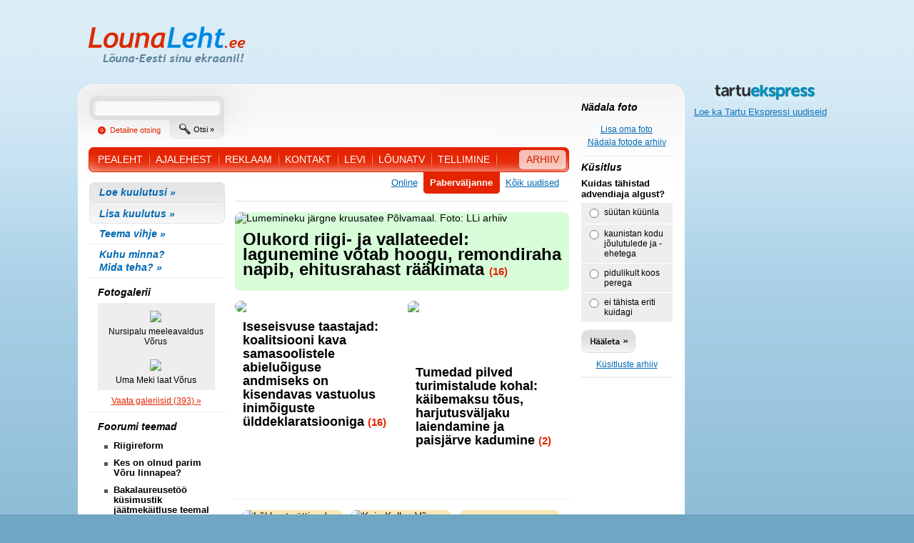

--- FILE ---
content_type: text/html; charset=UTF-8
request_url: http://lounaleht.ee/index.php?page=2&issue_id=963&type=2
body_size: 6171
content:
<!DOCTYPE html PUBLIC "-//W3C//DTD XHTML 1.0 Transitional//EN" "http://www.w3.org/TR/xhtml1/DTD/xhtml1-transitional.dtd">
<html xmlns="http://www.w3.org/1999/xhtml" xml:lang="en">
  <head>
    <meta http-equiv="Content-Type" content="text/html; charset=utf-8" />
    <meta http-equiv="Content-Language" content="en-us" />
    <title>LounaLeht.ee</title>    
    <script type="text/javascript" src="js/mootools.js"></script>
    <script type="text/javascript" src="js/slimbox.js"></script>
    <!-- <script type="text/javascript" src="js/blocker.js"></script> -->
    <link rel="stylesheet" href="css/slimbox.css" type="text/css" media="screen" />       
    <link rel="stylesheet" type="text/css" media="screen" href="css/screen.css" />
    <link rel="stylesheet" type="text/css" media="screen" href="css/common.css" />  
    <!--[if IE]>
    <link rel="stylesheet" type="text/css" media="screen" href="css/ie.css" />
    <![endif]-->
    <script type="text/javascript" src="js/common.js"></script>
  <div id="fb-root"></div>
<script async defer crossorigin="anonymous" src="https://connect.facebook.net/et_EE/sdk.js#xfbml=1&version=v4.0"></script>
          <meta property="og:image"         content="http://lounaleht.ee/img/logo.jpg" />
          <meta property="og:description"   content="LounaLeht, number 1" />
</head>
<body onload="equalize_thumbs();  exec_banner();">
  <a name="top"></a>
  <div id="main-container">
    <div id="header">
      <a href="index.php" class="logo left"><b>LõunaLeht.ee</b></a>
      <div class="right"><span class="banner_container" id="zone_1">

			<a href="redirect.php?id=660&redirect=true" title="" target="_blank" >
			<img  style="width:770px;height:90px;" src="http://www.lounaleht.ee/upload/image/163231220421.gif" alt="" />
		</a>
	
		
</span>
</div>
      <div class="clear"></div>
      <div class="banner"><span class="banner_container" id="zone_2">

			<a href="redirect.php?id=453&redirect=true" title=""  >
			<img  style="width:468px;height:60px;" src="http://www.lounaleht.ee/upload/image/151618307595.gif" alt="" />
		</a>
	
		
</span>
</div>
    </div>
    <div id="content-container" class="left">
      <div id="content-header" class="left">
        <div class="search-form left">
          <form method="GET" id="search_form">
            <input type="hidden" name="page" value="11" />
            <input type="text" name="key" value="" class="keyword" />
            <a href="index.php?page=11" class="advanced_search">Detailne otsing</a>
            <a href="javascript:document.getElementById('search_form').submit();" class="common_search">Otsi &raquo;</a>
          </form>
        </div>        
        <div class="menu clear">
          <ul>
            <li><a href="index.php?page=1"><span>PEALEHT</span></a></li>            
            						<li >
							<a href="index.php?page=30&cat=1"><span>Ajalehest</span></a>
						</li>
						<li >
							<a href="index.php?page=30&cat=4"><span>Reklaam</span></a>
						</li>
						<li >
							<a href="index.php?page=30&cat=5"><span>Kontakt</span></a>
						</li>
						<li >
							<a href="index.php?page=30&cat=8"><span>Levi</span></a>
						</li>
						<li >
							<a href="index.php?page=30&cat=9"><span>LõunaTV</span></a>
						</li>
            <li><a href="index.php?page=3"><span>TELLIMINE</span></a></li>            
            <li class="right archive"><a href="index.php?page=14"><span>ARHIIV</span></a></li>            
          </ul>
        </div>
      </div>
      <div id="right-bar" class="right">
      
        		
				<div class="hor_line"></div>
				<div class="week_photo">
					<i>Nädala foto</i>
										<div class="center">
						<a href="index.php?page=6" class="read_more">Lisa oma foto</a><br />
						<a href="index.php?page=13" class="read_more">Nädala fotode arhiiv</a>
					</div>					
				</div>		
				
	  
        
        <div class="hor_line"></div>        
        <div class="voting">
<form name="poll_form"  method="post">
	<i>Küsitlus</i>
	
	<input type="hidden" name="poll_id" value="723">
	<p>Kuidas tähistad advendiaja algust?</p>

	<div class="radio-box">
		<input type="radio" value="1" name="answer_id" id="pa_1"><label for="pa_1">süütan küünla </label>
		<div class="clear"></div>
	</div>
	<div class="radio-box">
		<input type="radio" value="2" name="answer_id" id="pa_2"><label for="pa_2">kaunistan kodu jõulutulede ja -ehetega </label>
		<div class="clear"></div>
	</div>
	<div class="radio-box">
		<input type="radio" value="3" name="answer_id" id="pa_3"><label for="pa_3">pidulikult koos perega </label>
		<div class="clear"></div>
	</div>
	<div class="radio-box">
		<input type="radio" value="4" name="answer_id" id="pa_4"><label for="pa_4">ei tähista eriti kuidagi </label>
		<div class="clear"></div>
	</div>
	
	<div class="button-container">
		<input type="submit" class="button_vote" name="button" value="" />
		<div class="clear"></div>
	</div>
	

	<div class="center">
		<a href="index.php?page=7" class="read_more">Küsitluste arhiiv</a><br />
	</div>
</form>
</div>
<div class="hor_line"></div>        
        <div class="hor_line"></div>
        
      </div>
      <div id="left-bar" class="left">
                <div class="announcement">
          <ul>
            <li class="first"><a href="index.php?page=18"><i>Loe kuulutusi » </i></a></li>
            <li class="last"><a href="index.php?page=15"><i>Lisa kuulutus » </i></a></li>
          </ul>
        </div>
        <div class="other_links">
          <ul>
            <li><a href="index.php?page=4"><i>Teema vihje » </i></a></li>
            <li><a href="index.php?page=21"><i>Kuhu minna?<br />Mida teha? » </i></a></li>
          </ul>
        </div>
        
        								
				<div class="gallery_thumb">
					<i>Fotogalerii</i>
					<ul>
																			
							<li><a href="index.php?page=9&id=425"><img src="http://www.lounaleht.ee/upload/thumb/167534706211.jpg" /><span>Nursipalu meeleavaldus Võrus</span></a></li>		
														
														
													
							<li><a href="index.php?page=9&id=424"><img src="http://www.lounaleht.ee/upload/thumb/167534359863.jpg" /><span>Uma Meki laat Võrus</span></a></li>		
														
																			
					</ul>
					<div class="center">
						<a href="index.php?page=10" class="read_more">Vaata galeriisid (393) &raquo; </a>
					</div>
				</div>	
				        
        <div class="hor_line"></div>

        <div class="forum">
	<i>Foorumi teemad</i>
	<ul>
			
		<li><a href="index.php?page=25&cat=163"><b>Riigireform</b></a></li>
			
		<li><a href="index.php?page=25&cat=159"><b>Kes on olnud parim Võru linnapea?</b></a></li>
			
		<li><a href="index.php?page=25&cat=157"><b>Bakalaureusetöö küsimustik jäätmekäitluse teemal</b></a></li>
						
	</ul>
	<div class="center">
		<a href="index.php?page=25" class="read_more">Loe foorumit &raquo;</a>
	</div>
</div>        
        <div class="forum">
	<i>Viimased uudised:</i>
	<ul>
			
		<li><a href="index.php?page=1&id=40219&type=1" title="Sulbi külateatri juubeli puhul anti publikule üle Oskar">Sulbi külateatri juubeli puhul anti publikule üle Oskar</a></li>
			
		<li><a href="index.php?page=1&id=40218&type=1" title="Rõuge vallavanemana jätkab Britt Vahter">Rõuge vallavanemana jätkab Britt Vahter</a></li>
			
		<li><a href="index.php?page=1&id=40217&type=1" title="Antsla vallavolikogu etteotsa valiti Erko Sibul">Antsla vallavolikogu etteotsa valiti Erko Sibul</a></li>
			
		<li><a href="index.php?page=1&id=40216&type=1" title="Otepää vallavolikogu esimeheks sai Siim Kalda">Otepää vallavolikogu esimeheks sai Siim Kalda</a></li>
			
		<li><a href="index.php?page=1&id=40215&type=1" title="Võru vallavolikogu esimeheks valiti taas Georg Ruuda">Võru vallavolikogu esimeheks valiti taas Georg Ruuda</a></li>
			
		<li><a href="index.php?page=1&id=40214&type=1" title="Päästjad vabastasid koera koprapüünisest">Päästjad vabastasid koera koprapüünisest</a></li>
			
		<li><a href="index.php?page=1&id=40213&type=1" title="Setomaa vallavolikogu esimehena jätkab Urmas Sarja">Setomaa vallavolikogu esimehena jätkab Urmas Sarja</a></li>
			
		<li><a href="index.php?page=1&id=40212&type=1" title="Eesti suurim vineeritehas sai uue juhi">Eesti suurim vineeritehas sai uue juhi</a></li>
			
		<li><a href="index.php?page=1&id=40211&type=1" title="Kanepi vallavolikogu valis uue esimehe ja aseesimehe">Kanepi vallavolikogu valis uue esimehe ja aseesimehe</a></li>
			
		<li><a href="index.php?page=1&id=40210&type=1" title="Põlva U16 käsipallurid tulid karikavõitjateks">Põlva U16 käsipallurid tulid karikavõitjateks</a></li>
			
		<li><a href="index.php?page=1&id=40209&type=1" title="Valga ettevõtlussära 2025 tõi kokku valla ettevõtjad">Valga ettevõtlussära 2025 tõi kokku valla ettevõtjad</a></li>
			
		<li><a href="index.php?page=1&id=40208&type=1" title="Võru Linnavolikogu esimeheks valiti Urmas Tali">Võru Linnavolikogu esimeheks valiti Urmas Tali</a></li>
			
		<li><a href="index.php?page=1&id=40207&type=1" title="Lõuna-Eesti turismitunnustuse pälvis Ilmaveere">Lõuna-Eesti turismitunnustuse pälvis Ilmaveere</a></li>
			
		<li><a href="index.php?page=1&id=40206&type=1" title="Põlvamaal läks põlema palksaun">Põlvamaal läks põlema palksaun</a></li>
			
		<li><a href="index.php?page=1&id=40205&type=1" title="Päästjad käisid autosid kraavist välja sikutamas">Päästjad käisid autosid kraavist välja sikutamas</a></li>
			
		<li><a href="index.php?page=1&id=40204&type=1" title="Võru Helios kukutas karikasarjast meistriliiga meeskonna">Võru Helios kukutas karikasarjast meistriliiga meeskonna</a></li>
			
		<li><a href="index.php?page=1&id=40203&type=1" title="Põlva Serviti võitis kahest Leedus peetud mängust ühe">Põlva Serviti võitis kahest Leedus peetud mängust ühe</a></li>
			
		<li><a href="index.php?page=1&id=40202&type=1" title="Põlvamaal tunnustati parimaid ettevõtjaid ja vabaühenduste esindajaid">Põlvamaal tunnustati parimaid ettevõtjaid ja vabaühenduste esindajaid</a></li>
			
		<li><a href="index.php?page=1&id=40201&type=1" title="Valga vallavolikogu esimeheks valiti Mati Kikkas">Valga vallavolikogu esimeheks valiti Mati Kikkas</a></li>
			
		<li><a href="index.php?page=1&id=40200&type=1" title="Võru vald tänas suvisel suurpeol osalenud taidlejaid">Võru vald tänas suvisel suurpeol osalenud taidlejaid</a></li>
						
	</ul>
	<div class="center">
		<a href="index.php?page=20&type=3" class="read_more">Kõik uudised &raquo;</a>
	</div>
</div>        
      </div>
      <div id="content" class="left">
  
        				<div class="title">
					<a href="?page=1&type=3" class="print right">Kõik uudised</a>					<a href="?page=1&type=2" class="all right"><b>Paberväljanne</b></a>					<a href="?page=1&type=1" class="print right">Online</a>					<div class="clear"></div>
				</div>
				
				
<script>
	function equalizeThird($line){
		maxA = 0; 
		maxB = 0; 
		for($i = 0; $i < 3; $i++){
			$id = "third"+$line.toString()+$i.toString();
			if(document.getElementById($id+"_a")){
				thumbSizeA = document.getElementById($id+"_a").offsetHeight;
				if(thumbSizeA > maxA) maxA = thumbSizeA;				
				thumbSizeB = document.getElementById($id+"_b").offsetHeight;
				if(thumbSizeB > maxB) maxB = thumbSizeB;
			}			
 		}
		for($i = 0; $i < 3; $i++){
			$id = "third"+$line.toString()+$i.toString();
			if(document.getElementById($id+"_a")){
				$diff = maxA - document.getElementById($id+"_a").offsetHeight;
				document.getElementById($id+"_b").style.height = (maxB+$diff) + 'px';
			}
		}
	}
	function equalizeDouble($line){
		maxA = 0; 
		maxB = 0; 
		maxPic = 0;
		for($i = 0; $i < 2; $i++){
			$id = "double"+$line.toString()+$i.toString();
			thumbSizeA = document.getElementById($id+"_a").offsetHeight;
			thumbSizeB = document.getElementById($id+"_b").offsetHeight;
			if(thumbSizeA > maxA) maxA = thumbSizeA;
			if(thumbSizeB > maxB) maxB = thumbSizeB;
 		}
		for($i = 0; $i < 2; $i++){
			$id = "double"+$line.toString()+$i.toString();
			$diff = maxA - document.getElementById($id+"_a").offsetHeight;
			$paragraph = document.getElementById($id+"_b").getElementsByTagName('p');
			$paragraph[0].style.height = (maxB+$diff-10) + 'px';
		}
	}
	function padDoubleThumb($line, $i){
		$id = "double"+$line.toString()+$i.toString();
		$picDiff = parseInt(155-(document.getElementById($id+"_pic").height));
		document.getElementById($id+"_picBox").style.marginTop = $picDiff + "px";	
	}
</script>


</script>



				
				
				<div class="news_block_wrapper">
					<div class="full_width color_5" onClick="window.location='index.php?page=1&id=35670';" onMouseOver="highlighter(this);" onMouseOut="unhighlighter(this);">
																				<img class="bl" src="img/content/corner_bl.png" />
							<img class="br" src="img/content/corner_br.png" />
							<div class="photo_description">
								<img class="tl" src="img/content/corner_tl.png" />
								<img class="tr" src="img/content/corner_tr.png" />
								<img class="bl" src="img/content/corner_bl.png" />
								<img class="br" src="img/content/corner_br.png" />
								<img src="upload/thumb_big/168439247385.jpg" alt="Lumemineku järgne kruusatee Põlvamaal. Foto: LLi arhiiv" title="Lumemineku järgne kruusatee Põlvamaal. Foto: LLi arhiiv" />
															</div>
																		<font class="color_1 title"><a href="?page=1&id=35670">Olukord riigi- ja vallateedel: lagunemine võtab hoogu, remondiraha napib, ehitusrahast rääkimata <a class="comments_link" href="?page=22&id=35670">(16)</a></a></font>						</p>
					</div>
					<div class="justify"></div>
				</div>			

								
	
				
													
									
					<div class="news_block_wrapper">
																
				
					<div class="half_width left color_1" onClick="window.location='index.php?page=1&id=35668';" onMouseOver="highlighter(this);" onMouseOut="unhighlighter(this);">
																				<img class="bl" src="img/content/corner_bl.png" />
							<img class="br" src="img/content/corner_br.png" />				
							<div class="photo_description" id="double00_picBox">
								<img class="tl" src="img/content/corner_tl.png" />
								<img class="tr" src="img/content/corner_tr.png" />
								<img class="bl" src="img/content/corner_bl.png" />
								<img class="br" src="img/content/corner_br.png" />					
								<img id="double00_pic" onload="padDoubleThumb(0,0)" src="upload/thumb_double/168439165399.jpg" alt="Foto: Pixabay" title="Foto: Pixabay" />												
															</div>
																		<font id="double00_a" class="color_1 title"><a href="?page=1&id=35668">Iseseisvuse taastajad: koalitsiooni kava samasoolistele abieluõiguse andmiseks on kisendavas vastuolus inimõiguste ülddeklaratsiooniga <a class="comments_link" href="?page=22&id=35668">(16)</a></a></font>						<span style="display:block;" id="double00_b"> </p></span>
					</div>

										

									
																
								
	
				
													
																
				
					<div class="half_width left color_1" onClick="window.location='index.php?page=1&id=35667';" onMouseOver="highlighter(this);" onMouseOut="unhighlighter(this);">
																				<img class="bl" src="img/content/corner_bl.png" />
							<img class="br" src="img/content/corner_br.png" />				
							<div class="photo_description" id="double01_picBox">
								<img class="tl" src="img/content/corner_tl.png" />
								<img class="tr" src="img/content/corner_tr.png" />
								<img class="bl" src="img/content/corner_bl.png" />
								<img class="br" src="img/content/corner_br.png" />					
								<img id="double01_pic" onload="padDoubleThumb(0,1)" src="upload/thumb_double/168439153931.jpg" alt="Vaskna turismitalu Haanjamaal oli 1990ndate alguses üks esimestest, kus peale Eesti taasiseseisvumist hakati külalisi vastu võtma." title="Vaskna turismitalu Haanjamaal oli 1990ndate alguses üks esimestest, kus peale Eesti taasiseseisvumist hakati külalisi vastu võtma." />												
															</div>
																		<font id="double01_a" class="color_1 title"><a href="?page=1&id=35667">Tumedad pilved turimistalude kohal: käibemaksu tõus, harjutusväljaku laiendamine ja paisjärve kadumine <a class="comments_link" href="?page=22&id=35667">(2)</a></a></font>						<span style="display:block;" id="double01_b"> </p></span>
					</div>

										

									
					
				
					<script>equalizeDouble(0);</script>				
					
															
				
					<div class="justify"></div>
				</div>
																
								
	
				
													
									

																							
					<div class="news_block_wrapper">
														
					<div class="third_width left color_4" onClick="window.location='index.php?page=1&id=35664';" onMouseOver="highlighter(this);" onMouseOut="unhighlighter(this);">
																				<div class="photo_description">
								<img class="tl" src="img/content/corner_tl.png" />
								<img class="tr" src="img/content/corner_tr.png" />
								<img class="bl" src="img/content/corner_bl.png" />
								<img class="br" src="img/content/corner_br.png" />
								<img src="upload/thumb_triple/168439011631.jpg" alt="Lõkkest süttinud kulupõleng Võrumaal. Foto: Lõuna päästekeskus" title="Lõkkest süttinud kulupõleng Võrumaal. Foto: Lõuna päästekeskus" />
							</div>
																		<p id="third00_a" class="title color_1">Üle poole tuhande tulekahju sai alguse lõketest ja grillimisest </p>
						<p id="third00_b" style="display:block;"> </p>						
					</div>
																								
								
	
				
													
														
					<div class="third_width left color_4" onClick="window.location='index.php?page=1&id=35663';" onMouseOver="highlighter(this);" onMouseOut="unhighlighter(this);">
																				<div class="photo_description">
								<img class="tl" src="img/content/corner_tl.png" />
								<img class="tr" src="img/content/corner_tr.png" />
								<img class="bl" src="img/content/corner_bl.png" />
								<img class="br" src="img/content/corner_br.png" />
								<img src="upload/thumb_triple/168438998121.jpg" alt="Kaja Kallas Võrus Seminari väljakul, mõne sammu kaugusel gümnaasiumist, kus hiljem tegi tema näitel uurimistööd Romer Raamat. Foto: Elina Allas / LLi arhiiv " title="Kaja Kallas Võrus Seminari väljakul, mõne sammu kaugusel gümnaasiumist, kus hiljem tegi tema näitel uurimistööd Romer Raamat. Foto: Elina Allas / LLi arhiiv " />
							</div>
																		<p id="third01_a" class="title color_1">Õpilaste teadustööde laureaat: traditsiooniline naiselikkus poliitikasse hästi ei passi <a class="comments_link" href="?page=22&id=35663">(1)</a></p>
						<p id="third01_b" style="display:block;"> </p>						
					</div>
																								
								
	
				
													
														
					<div class="third_width left color_4" onClick="window.location='index.php?page=1&id=35662';" onMouseOver="highlighter(this);" onMouseOut="unhighlighter(this);">
																				<div class="photo_description">
								<img class="tl" src="img/content/corner_tl.png" />
								<img class="tr" src="img/content/corner_tr.png" />
								<img class="bl" src="img/content/corner_bl.png" />
								<img class="br" src="img/content/corner_br.png" />
								<img src="upload/thumb_triple/168438970196.jpg" alt="" title="" />
							</div>
																		<p id="third02_a" class="title color_1">KIRI TOIMETUSELE: kuidas sõja ajal Võhandust granaatidega kalu püüti <a class="comments_link" href="?page=22&id=35662">(3)</a></p>
						<p id="third02_b" style="display:block;"> </p>						
					</div>
																	
				<script>equalizeThird(0);</script>				
				
											
									
								<div>
	<a href="redirect.php?id=679&redirect=true" title=""  >
		<img style="width:468px;height:200px;" src="http://www.lounaleht.ee/upload/image/161795423579.gif" alt="" />
	</a>
</div>
																					
					<div class="justify"></div>
				</div>
															
								
	
				
				
				<div class="news_block_wrapper">
					<div class="full_width color_2" onClick="window.location='index.php?page=1&id=35669';" onMouseOver="highlighter(this);" onMouseOut="unhighlighter(this);">
																				<img class="bl" src="img/content/corner_bl.png" />
							<img class="br" src="img/content/corner_br.png" />
							<div class="photo_description">
								<img class="tl" src="img/content/corner_tl.png" />
								<img class="tr" src="img/content/corner_tr.png" />
								<img class="bl" src="img/content/corner_bl.png" />
								<img class="br" src="img/content/corner_br.png" />
								<img src="upload/thumb_big/168439232422.jpg" alt="" title="" />
															</div>
																		<font class="color_1 title"><a href="?page=1&id=35669">VALUS LAHKUMINEK: kohus karistas ekskaasade kallal vägivallatsenud mehi <a class="comments_link" href="?page=22&id=35669">(6)</a></a></font>						</p>
					</div>
					<div class="justify"></div>
				</div>			

								
	
				
													
									
					<div class="news_block_wrapper">
																
				
					<div class="half_width left color_1" onClick="window.location='index.php?page=1&id=35666';" onMouseOver="highlighter(this);" onMouseOut="unhighlighter(this);">
																				<img class="bl" src="img/content/corner_bl.png" />
							<img class="br" src="img/content/corner_br.png" />				
							<div class="photo_description" id="double10_picBox">
								<img class="tl" src="img/content/corner_tl.png" />
								<img class="tr" src="img/content/corner_tr.png" />
								<img class="bl" src="img/content/corner_bl.png" />
								<img class="br" src="img/content/corner_br.png" />					
								<img id="double10_pic" onload="padDoubleThumb(1,0)" src="upload/thumb_double/168439082550.jpg" alt="Kairi Parson. Foto: Kristina Masen" title="Kairi Parson. Foto: Kristina Masen" />												
															</div>
																		<font id="double10_a" class="color_1 title"><a href="?page=1&id=35666">Üliõpilasest keemiaõpetaja Kairi Parson: noored on lihtsalt nii ägedad! </a></font>						<span style="display:block;" id="double10_b"> </p></span>
					</div>

										

									
																
								
	
				
													
																
				
					<div class="half_width left color_1" onClick="window.location='index.php?page=1&id=35665';" onMouseOver="highlighter(this);" onMouseOut="unhighlighter(this);">
																				<img class="bl" src="img/content/corner_bl.png" />
							<img class="br" src="img/content/corner_br.png" />				
							<div class="photo_description" id="double11_picBox">
								<img class="tl" src="img/content/corner_tl.png" />
								<img class="tr" src="img/content/corner_tr.png" />
								<img class="bl" src="img/content/corner_bl.png" />
								<img class="br" src="img/content/corner_br.png" />					
								<img id="double11_pic" onload="padDoubleThumb(1,1)" src="upload/thumb_double/168439067327.jpg" alt="" title="" />												
															</div>
																		<font id="double11_a" class="color_1 title"><a href="?page=1&id=35665">Aasta emadel jätkub kangust ja head energiat <a class="comments_link" href="?page=22&id=35665">(5)</a></a></font>						<span style="display:block;" id="double11_b"> </p></span>
					</div>

										

									
					
				
					<script>equalizeDouble(1);</script>				
					
															
				
					<div class="justify"></div>
				</div>
																
								
	
				
													
									

																							
					<div class="news_block_wrapper">
														
					<div class="third_width left color_4" onClick="window.location='index.php?page=1&id=35661';" onMouseOver="highlighter(this);" onMouseOut="unhighlighter(this);">
																				<div class="photo_description">
								<img class="tl" src="img/content/corner_tl.png" />
								<img class="tr" src="img/content/corner_tr.png" />
								<img class="bl" src="img/content/corner_bl.png" />
								<img class="br" src="img/content/corner_br.png" />
								<img src="upload/thumb_triple/168438949163.jpg" alt="" title="" />
							</div>
																		<p id="third10_a" class="title color_1">VASTUKAJA: kapseldumine <a class="comments_link" href="?page=22&id=35661">(7)</a></p>
						<p id="third10_b" style="display:block;"> </p>						
					</div>
																								
								
	
				
													
														
					<div class="third_width left color_4" onClick="window.location='index.php?page=1&id=35660';" onMouseOver="highlighter(this);" onMouseOut="unhighlighter(this);">
																				<div class="photo_description">
								<img class="tl" src="img/content/corner_tl.png" />
								<img class="tr" src="img/content/corner_tr.png" />
								<img class="bl" src="img/content/corner_bl.png" />
								<img class="br" src="img/content/corner_br.png" />
								<img src="upload/thumb_triple/168438922559.jpg" alt="" title="" />
							</div>
																		<p id="third11_a" class="title color_1">Spetsialistid soovitavad suvel lamellrehve pigem vältida <a class="comments_link" href="?page=22&id=35660">(1)</a></p>
						<p id="third11_b" style="display:block;"> </p>						
					</div>
																								
								
	
				
													
														
					<div class="third_width left color_4" onClick="window.location='index.php?page=1&id=35659';" onMouseOver="highlighter(this);" onMouseOut="unhighlighter(this);">
																				<div class="photo_description">
								<img class="tl" src="img/content/corner_tl.png" />
								<img class="tr" src="img/content/corner_tr.png" />
								<img class="bl" src="img/content/corner_bl.png" />
								<img class="br" src="img/content/corner_br.png" />
								<img src="upload/thumb_triple/168438830877.jpg" alt="Luhamaa algkooli hoone enne Teist maailmasõda." title="Luhamaa algkooli hoone enne Teist maailmasõda." />
							</div>
																		<p id="third12_a" class="title color_1">Võrumaa koolilugu kirjades 1941‒1953, 3. </p>
						<p id="third12_b" style="display:block;"> </p>						
					</div>
																	
				<script>equalizeThird(1);</script>				
				
											
									
												<div>
	<a href="redirect.php?id=678&redirect=true" title=""  >
		<img style="width:468px;height:200px;" src="http://www.lounaleht.ee/upload/image/161795414946.gif" alt="" />
	</a>
</div>
																	
					<div class="justify"></div>
				</div>
															
								
	
				
				
				<div class="news_block_wrapper">
					<div class="full_width color_3" onClick="window.location='index.php?page=1&id=35640';" onMouseOver="highlighter(this);" onMouseOut="unhighlighter(this);">
																				<img class="bl" src="img/content/corner_bl.png" />
							<img class="br" src="img/content/corner_br.png" />
							<div class="photo_description">
								<img class="tl" src="img/content/corner_tl.png" />
								<img class="tr" src="img/content/corner_tr.png" />
								<img class="bl" src="img/content/corner_bl.png" />
								<img class="br" src="img/content/corner_br.png" />
								<img src="upload/thumb_big/168415105758.jpg" alt="Foto: kaitseministeerium" title="Foto: kaitseministeerium" />
															</div>
																		<font class="color_1 title"><a href="?page=1&id=35640">Minister lubas Nursipalu piirkonna rahvale väärikaid kompensatsioone <a class="comments_link" href="?page=22&id=35640">(26)</a></a></font>						</p>
					</div>
					<div class="justify"></div>
				</div>			

								
	
				
													
									
					<div class="news_block_wrapper">
																
				
					<div class="half_width left color_1" onClick="window.location='index.php?page=1&id=35628';" onMouseOver="highlighter(this);" onMouseOut="unhighlighter(this);">
																				<img class="bl" src="img/content/corner_bl.png" />
							<img class="br" src="img/content/corner_br.png" />				
							<div class="photo_description" id="double20_picBox">
								<img class="tl" src="img/content/corner_tl.png" />
								<img class="tr" src="img/content/corner_tr.png" />
								<img class="bl" src="img/content/corner_bl.png" />
								<img class="br" src="img/content/corner_br.png" />					
								<img id="double20_pic" onload="padDoubleThumb(2,0)" src="upload/thumb_double/168412796862.jpg" alt="Eda Mudalomp. Foto: Põlva haigla" title="Eda Mudalomp. Foto: Põlva haigla" />												
															</div>
																		<font id="double20_a" class="color_1 title"><a href="?page=1&id=35628">Kagu-Eesti meedik pälvis aasta õe tiitli <a class="comments_link" href="?page=22&id=35628">(3)</a></a></font>						<span style="display:block;" id="double20_b"> </p></span>
					</div>

										

									
					
				
					<script>equalizeDouble(2);</script>				
					
															
				
					<div class="justify"></div>
				</div>
																
								
	
				
								
	
				
								
	
				
								
	
				
								
	
	  

      </div>
    </div>
    <div id="banner-container" class="right">
      <span class="banner_container">
        <a href="http://www.tartuekspress.ee" title="Tartu Ekspress" target="_blank" style="width:200px; text-align:center;">
        <img style="width:141px;" src="./img/tartu_ekspress.jpg" alt="Tartu Ekspress" /></a>
        <p><a href="http://www.tartuekspress.ee" title="Tartu Ekspress" target="_blank">Loe ka Tartu Ekspressi uudiseid</a></span>
      </span>
                                          
                        
      <span class="banner_container" id="zone_8">

			<a href="redirect.php?id=707&redirect=true" title="" target="_blank" >
			<img  style="width:200px;height:300px;" src="http://www.lounaleht.ee/upload/image/169614228143.gif" alt="" />
		</a>
	
		
</span>
                              
      <span class="banner_container" id="zone_9">

			<a href="redirect.php?id=653&redirect=true" title="" target="_blank" >
			<img  style="width:200px;height:600px;" src="http://www.lounaleht.ee/upload/image/172078128738.png" alt="" />
		</a>
	
		
</span>
      

    </div>
    <div id="footer-container" class="left">
      <div id="footer">
        <div class="hr"></div>
        <div class="company left">
          <p>&copy; Hansekon OÜ</p>
        </div>
        <div class="links left">
          <a href="#top" class="go_top">Lehe algusesse</a>
          <a href="?page=31&id=38">Reeglid kasutajale</a>
          <!--[if IE]><a href="#" onClick="this.style.behavior='url(#default#homepage)';this.setHomePage('http://www.lounaleht.ee');">Tee avaleheks</a>
          <![endif]-->
        </div>
        <div class="nmg right">
          <p>created by <a href="http://www.newmediaguru.com/">New Media Guru</a></p>
        </div>
        <div class="clear"></div>
      </div>
      <div class="bottom_rounding"></div>
    </div>
    <div class="clear"></div>
  </div>

  <script type="text/javascript">
  var gaJsHost = (("https:" == document.location.protocol) ? "https://ssl." : "http://www.");
  document.write(unescape("%3Cscript src='" + gaJsHost + "google-analytics.com/ga.js' type='text/javascript'%3E%3C/script%3E"));
  </script>
  <script type="text/javascript">
  try {
  var pageTracker = _gat._getTracker("UA-8620808-2");
  pageTracker._trackPageview();
  } catch(err) {}</script>

  
</body>
</html>


--- FILE ---
content_type: text/css
request_url: http://lounaleht.ee/css/slimbox.css
body_size: 603
content:
/* SLIMBOX */

#lbOverlay {
	position: absolute;
	left: 0;
	width: 100%;
	background-color: #333;
	cursor: pointer;
	z-index:100;
}

#lbCenter, #lbBottomContainer {
	position: absolute;
	left: 50%;
	overflow: hidden;
	background-color: #fff;
	z-index:102;
}

.lbLoading {
	background: #fff url(loading.gif) no-repeat center;
}

#lbImage {
	position: absolute;
	left: 0;
	top: 0;
	border: 5px solid #fff;
	background-repeat: no-repeat;
	z-index:101;
}

#lbPrevLink, #lbNextLink {
	display: block;
	position: absolute;
	top: 0;
	width: 50%;
	outline: none;
}

#lbPrevLink {
	left: 0;
}

#lbPrevLink:hover {
	background: transparent url(prevlabel.gif) no-repeat 0% 15%;
}

#lbNextLink {
	right: 0;
}

#lbNextLink:hover {
	background: transparent url(nextlabel.gif) no-repeat 100% 15%;
}

#lbBottom {
	font-family: Verdana, Arial, Geneva, Helvetica, sans-serif;
	font-size: 10px;
	color: #666;
	line-height: 1.4em;
	text-align: left;
	padding-left:10px;
	padding-top:10px;
	padding-bottom:10px;
	border-top-style: none;
}

#lbCloseLink {
	display: block;
	float: right;
	width: 32px;
	height: 32px;
	background: transparent url(closelabel.gif) no-repeat center;
	margin:0px;
	margin-top:-3px;
	margin-right:15px;
}
#lbCloseLink:hover {
	background: transparent url(closelabel_.gif) no-repeat center;
}

#lbCaption, #lbNumber {
	margin-right: 71px;
	margin-left:5px;
}
#lbNumber { 
	font-size:11px;
}
#lbCaption {
	font-weight: bold;
	font-size:14px;
	color:#333333;
	margin-bottom:3px;
}


--- FILE ---
content_type: text/css
request_url: http://lounaleht.ee/css/screen.css
body_size: 2766
content:
* { margin: 0; padding: 0; }
body {
	font-size: 13px;
	font-family: Arial, Helvetica, sans-serif;
	background: url('../img/body_bg.jpg') #6fa6c4 top repeat-x !important; }
.left { float: left; }
.right { float: right; }
.clear { clear: both; }
.center { text-align: center; }
.hidden { display: none; }
a:link, a:visited, a:active { color: #1173b8; }
a:hover { color: #e62300; text-decoration:underline; }
a img { border:0px; }
.mt11 { margin-top: 11px; }
.m_10_0 { margin: 10px 0; }
.p_0_7 { padding: 0 7px; }
.p_7_7 { 
	padding-bottom: 10px; 
	margin:15px; 
	margin-bottom:0px;
	margin-right:20px;
	border-bottom:1px solid #EEEEEE; 
	}
.p_7_7 h2 {
	margin-top:10px;
}

#main-container {
	width: 1063px;
	margin: 0 auto; }

/* header */
.justify {
	clear:both;
	float:none;
	height:1px;
}
#header {
	height: 105px;
	position:relative;
	z-index:2 !important;
	margin-top: 13px; }
#header a.logo {
	display: block;
	width: 255px;
	height: 90px;
	z-index:2 !important;
	background: url('../img/logo.jpg') no-repeat; }
#header a.bors {
	background: url('../img/logo2.jpg') no-repeat; }	
#header a.logo b { display: none; }
#header a img { border: 0; }
#header div.banner {
	position:absolute;
	top:121px;
	left:220px;
	width:468px;
}
/* content */

#content-container {
	background: url('../img/conent_rounding.jpg') #FFFFFF top no-repeat;
	width: 850px; }
#content-header {
	position: relative;
	width: 688px;
	height: 123px; }
#content-header div.search-form {
	background: url('../img/search_form_bg.jpg') no-repeat;
	width: 254px;
	height: 76px; }
#content-header div.search-form input.keyword {
	font-size: 12px;
	color: #555555;
	position: absolute;
	left: 29px;
	top: 26px;
	border: 0;
	width: 164px;
	background: transparent; }
#content-header div.search-form a.advanced_search {
	position: absolute;
	left: 28px;
	top: 54px;
	text-decoration: none;
	line-height: 20px;
	font-size: 11px;
	color: #e62400;
	padding-left: 17px;
	background: url('../img/icon_advanced_search.jpg') left no-repeat; }
#content-header div.search-form a.common_search {
	position: absolute;
	left: 141px;
	top: 52px;
	text-decoration: none;
	line-height: 22px;
	font-size: 11px;
	color: #000000;
	padding-left: 21px;
	background: url('../img/icont_search_tool.jpg') left no-repeat; }
#content-header div.banner { 
	position: absolute;
	right: 0;
	padding-top: 16px; }
#content-header div.banner img { border: 0; }
#content-header div.menu { padding: 12px 0 0 15px; }
#content-header div.menu ul {
	padding: 0 4px;
	padding-left:5px;
	height: 35px;
	background: url('../img/menu_bg.jpg') top repeat-x;
	list-style: none; }
#content-header div.menu ul li { display: inline; }
#content-header div.menu ul li a {
	background: url('../img/menu_divider.jpg') right no-repeat ;
	float: left;
	color:#f57c66;
	margin-left:-2px;
	text-transform: uppercase;
	text-decoration: none; }
#content-header div.menu ul li a:hover {
	text-decoration:underline;
}
#content-header div.menu ul li a span {
	line-height: 35px;
	font-size: 14px;
	color: #FFFFFF;
	display: block;
	padding: 0 10px; }
#content-header div.menu ul li.no_divider a { background: none; }
#content-header div.menu ul li.active a { background: url('../img/menu_active_left_bg.gif') left no-repeat; }
#content-header div.menu ul li.active a span { background: url('../img/menu_active_right_bg.jpg') right no-repeat; }
#content-header div.menu ul li.archive a { background: url('../img/menu_archive_left_bg.jpg') left no-repeat; }
#content-header div.menu ul li.archive a span { 
	color: #c91f00;
	background: url('../img/menu_archive_right_bg.jpg') right no-repeat; }

/* right-bar */

#right-bar {
	width: 128px;
	padding-right: 17px;
	margin-top: 16px; }
#right-bar i { 
	font-weight:bold;
	line-height: 30px;
	font-size: 14px; }
#right-bar p { font-size: 12px; } 
#right-bar div.center a.read_more {
	font-size: 12px;
	line-height: 40px;
	color: #0069b3; }
#right-bar div.center a.read_more:hover {
	color: #004077; }
#right-bar div.hor_line { border-top: 1px solid #eeeeee; }
#right-bar div.week_photo { margin-bottom: 15px; }
#right-bar div.week_photo ul { list-style: none; }
#right-bar div.week_photo ul li { display: block; }
#right-bar div.week_photo ul li a {
	border: 1px solid transparent;
	text-align: center;
	text-decoration: none;
	line-height:14px;
	background: #eeeeee;
	display: block;
	padding: 10px 8px 0 8px; }
#right-bar div.week_photo ul li a img { border: 0; }
#right-bar div.week_photo ul li a span {
	padding: 6px 0;
	display: block;
	font-size: 12px;
	color: #000000; }
#right-bar div.week_photo ul li a:hover { border: 1px solid #dbcd95; background: #ffefae; }
#right-bar div.week_photo ul li a:hover span { color: #E62611; }
#right-bar div.week_photo div.center { padding-top:7px; margin-bottom:-5px; }
#right-bar div.week_photo div.center a.read_more { line-height:18px; }
#right-bar div.voting p { margin-bottom: 5px; }
#right-bar div.voting { margin-bottom: 13px; }
#right-bar div.voting div.radio-box {
	font-size: 12px;
	padding: 6px;
	margin-bottom: 1px;
	background: #eeeeee; }
#right-bar div.voting div.radio-box input {
	width: 20px;
	float: left;
	margin: 2px; }
#right-bar div.voting div.center { padding-top:7px; margin-bottom:-5px; }	
#right-bar div.voting div.center a.read_more { line-height:18px; }	
#right-bar div.weather div.center {
	font-size: 12px;
	line-height:18px; }
#right-bar div.weather div.center a.nav_link {
	color: #0069b3; }
#right-bar div.weather div.center a.nav_link:hover  { color: #004077; }
#right-bar div.weather table { width: 100%; margin-top:10px;}
#right-bar div.weather table td {
	width: 50%;
	text-align: center;
	height: 45px; }
#right-bar div.weather table tr.odd td { background: #eeeeee; } 
#right-bar div.weather table td { font-size: 12px; }
#right-bar div.weather table td b { 
	color: #54a6d5;
	font-size: 14px; }

/* left-bar */

#left-bar {
	width: 190px;
	padding: 14px 0 0 16px; }
#left-bar i { 
	font-weight:bold;
	line-height: 30px;
	font-size: 14px; }
#left-bar div.center a.read_more {
	font-size: 12px;
	line-height: 30px;
	color: #e62300; }
#left-bar div.hor_line { border-top: 1px solid #eeeeee; }
#left-bar	div.menu_category { margin: 0 0 16px 0; }
#left-bar	div.menu_category ul { list-style: none; position:relative; }
#left-bar	div.menu_category ul li { display: block; }
#left-bar	div.menu_category ul li a {
	text-decoration: none;
	background-color: #e62300;
	padding: 5px 14px;
	display: block; }
#left-bar	div.menu_category ul li a i {
	font-size: 14px;
	color: #FFFFFF;
	line-height: 18px; }
#left-bar	div.menu_category ul li {
	padding-bottom: 0px;
	background: url('../img/menu_category_divider.jpg') bottom no-repeat; }
#left-bar	div.menu_category ul li.last {
	padding-bottom: 0;
	background: none; }
#left-bar	div.menu_category ul li.top { background: url('../img/menu_category_top_bg.jpg') top left #e62300 no-repeat; width:100%; height:5px; position:absolute; top:0px; left:0px; z-index:999; }	
#left-bar	div.menu_category ul li.first a { background: url('../img/menu_category_top_bg.jpg') top #e62300 no-repeat; }
#left-bar	div.menu_category ul li.last a { background: url('../img/menu_category_bottom_bg.jpg') bottom #e62300 no-repeat; }
#left-bar	div.announcement ul { list-style: none; }
#left-bar	div.announcement ul li { display: block; }
#left-bar	div.announcement ul li a {
	text-decoration: none;
	padding: 5px 14px;
	display: block; }
#left-bar	div.announcement ul li a i {
	font-size: 14px;
	color: #0069b3;
	line-height: 18px; }
#left-bar	div.announcement ul li {
	padding-bottom: 2px;
	background: url('../img/announcement_divider.jpg') bottom no-repeat; }
#left-bar	div.announcement ul li.last {
	padding-bottom: 0;
	background: none; }
#left-bar	div.announcement ul li.first a { background: url('../img/announcement_top_bg.jpg') top #ededed no-repeat; }
#left-bar	div.announcement ul li.last a { background: url('../img/announcement_bottom_bg.jpg') bottom #ededed no-repeat; }
#left-bar	div.announcement ul li.normal a { background: url('../img/announcement_bg.jpg'); }
#left-bar	div.other_links ul { list-style: none; }
#left-bar	div.other_links ul li { display: block; }
#left-bar	div.other_links ul li a {
	border-bottom: 1px solid #eeeeee;
	text-decoration: none;
	padding: 5px 14px;
	display: block; }
#left-bar	div.other_links ul li a i {
	font-size: 14px;
	color: #0069b3;
	line-height: 18px; }
#left-bar div.gallery_thumb { margin: 5px 14px 0 12px; }
#left-bar div.gallery_thumb ul { list-style: none; }
#left-bar div.gallery_thumb ul li { display: block; }
#left-bar div.gallery_thumb ul li a {
	text-align: center;
	text-decoration: none;
	background: #eeeeee;
	border:1px solid transparent;
	display: block;	
	padding: 10px 9px 0 8px;
	margin-top: 0px; }
#left-bar div.gallery_thumb ul li.first a { margin-top: 0; }
#left-bar div.gallery_thumb ul li a img { border: 0; }
#left-bar div.gallery_thumb ul li a span {
	padding: 6px 0;
	display: block;
	font-size: 12px;
	color: #000000; }
#left-bar div.gallery_thumb ul li a:hover { border: 1px solid #dbcd95; background: #ffefae; }
#left-bar div.gallery_thumb ul li a:hover span { color: #E62611; }
#left-bar div.forum { margin: 5px 14px 0 12px; }
#left-bar div.forum ul { list-style: none; }
#left-bar div.forum ul li { display: block; }
#left-bar div.forum ul li a {
	text-decoration: none;
	color: #000000;
	display: block;
	font-size: 13px;
	font-weight:bold;
	line-height:14px;
	background: url('../img/bullet_gray.jpg') 9px 11px no-repeat;
	padding: 5px 5px 5px 22px; }
#left-bar div.forum ul li.even a { background-color: #eeeeee; }
#left-bar div.forum ul li a:hover {
	background: url('../img/bullet_white.jpg') #e62300 9px 11px no-repeat;
	color: #FFFFFF; }

/* content */

#content {
	position: relative;
	margin: 14px 0 0px 14px;
	padding-bottom:40px;
	margin-top:0px;
	width: 468px; }
#content div.title {
	border-bottom: 1px solid #dddddd;	
	padding-bottom: 10px;
	padding-right:10px;
}
#content div.title h1 {
	font-size: 21px;
	padding-top:10px;
	font-weight: normal; }
#content div.title a {
	padding: 0 4px;
	padding-top:2px;
	padding-bottom:2px;
	line-height: 26px; }
#content div.title a.online {
	text-align: center;
	text-decoration: none;
	width: 61px;
	background: url('../img/title_online.jpg') center bottom no-repeat; }
#content div.title a.all {
	text-align: center;
	text-decoration: none;
	width: 107px;
	background: url('../img/title_all.jpg') center bottom no-repeat; }	
#content div.title b { color: #FFFFFF; }
#content div.title a.print { color: #0069b3; }
#content div.title a.back_to_category {
	padding-left: 21px;
	padding-top: 8px;
	color: #e62611;
	background: url('../img/back_to_category_icon.jpg') 2px 17px no-repeat; }

#content div.module_title { margin-top: 10px; }
#content div.module_title h2 {
	font-size: 17px;
	color: #777777;
	font-weight: normal; }
#content div.module_title a { color: #e41600; }
#content div.module_title div.select_year { margin-bottom: 10px; }
#content div.module_title div.select_year select { width: 60px; }

#content div.paging_title h2 {
	font-size: 17px;
	font-weight: normal;
	color: #777777;
	margin-top: 10px; }
#content div.paging {
	background-color: #dddddd;
	padding: 8px; }
#content div.paging_top { margin: 10px 7px 0; }
#content div.paging_bottom { margin: 0 7px 10px; }
#content div.paging ul { list-style: none }
#content div.paging ul li { display: inline; }
#content div.paging ul li a {
	float: left;
	text-decoration: none;
	color: #e62300;
	padding: 2px 5px 1px;	}
#content div.paging ul li.active a {
	padding: 0 5px;
	color: #FFFFFF;
	font-size: 15px;
	font-weight: bold;
	background: #e62300; }
#content div.paging span { 
	line-height: 20px;
	color: #777777; }
#content div.module_details { margin: 17px 17px 0 17px;	}
#content div.module_details h2 {
	color: #777777;
	font-size: 17px;
	font-weight: normal; }
#content div.module_details a.back_link { color: #0069b3; }

/* right banners */

#banner-container a {
	display: block;
	width: 200px;
	margin-bottom: 8px; }
#banner-container a img {
	width: 100%;
	border: 0;
	background: center no-repeat; 
}

/* footer */

#footer-container {
	background:none;
	margin-bottom: 63px;
	width: 850px; }
#footer-container #footer { background: #FFFFFF; }
#footer-container div.hr {
	margin: 0 15px 20px 15px;
	border-top: 1px solid #e3e3e3; }
#footer-container #footer div.clear { *margin-top:-20px; }
#footer-container #footer div.company { width: 221px; }
#footer-container #footer div.company p {
	color: #777777; 
	font-size: 11px;
	padding: 0 29px 0 28px; }
#footer-container #footer div.links a {
	float: left;
	border-left: 1px solid #bdbdbd;
	padding: 0 10px 0 9px;
	font-size: 11px;
	color: #000000; }
#footer-container #footer div.nmg p {
	font-size: 11px;
	color: #777777;
	padding: 0 32px 0 0; }
#footer-container #footer div.nmg a {	color: #000000; }
#footer-container #footer div.links a.go_top {
	font-size: 12px;
	color: #e62300;
	border: 0;
	padding: 0 10px 0 18px;
	background: url('../img/icon_go_top.jpg') left no-repeat; }
#footer-container div.bottom_rounding {
	height: 19px;
	margin-bottom:-19px;
	background-color:none;
	background-image:url('../img/bottom_rounding.gif');
	background-repeat:no-repeat; }

.voting p { font-size:13px !important; font-weight:bold; }

a.comments_link { font-size:15px !important; text-decoration:none !important; color:#E52300 !important; }

--- FILE ---
content_type: text/css
request_url: http://lounaleht.ee/css/common.css
body_size: 5043
content:
/* some useful font styles */	
font.red {
	color:#CC0000;
}
font.grey {
	color:#777777;
}
/* various containers */
div.error, div.info {
	background-color:#FFEFAE;		
	border:1px solid #000000;		
	padding:10px;
	margin-bottom:10px;
	margin-top:10px;		
	color:#CC0000;		
	font-weight:bold;
}
div.info {
	background:#F2F2EF;
	border:1px solid #E5E5DF;
	color:#000000;
}

#content div.news_block_wrapper {	
	clear:both; 
	padding-top:15px; 
	width:490px;
}
#content div.news_block_wrapper .justify {	
	border-bottom: 1px solid #eeeeee; 
	width:468px;
}
#content div.news_block_wrapper div.full_width , #content div.news_block_wrapper div.half_width, #content div.news_block_wrapper div.third_width {	
	cursor:pointer;
	font-size:14px !important;
	font-family: Trebuchet Ms, Tahoma, Arial, Helvetica, sans-serif !important;
	letter-spacing:0px;
}
#content div.full_width p, #content div.full_width font {
	font-size:14px !important;
	font-family: "Trebuchet Ms", "Tahoma", "Arial", sans-serif !important;
}

#content div.full_width a.pic_wrapper {
	position:relative;
	margin-top:10px;
	margin-left:10px;
	width:267px;
	float:right;
	text-decoration:none;
	color:#000000;
	font-size:11px;
}
#content div.full_width div.thumbs_list div {
	padding:7px;
}
#videoPlayer {
	padding:20px;
	text-align:center;
}
#content div.full_width div.thumbs_list {
	padding-top:10px;
	padding-left:2px;
	border-top:1px solid #EEEEEE;
}
#content div.full_width div.thumbs_list div.justify {
	clear:both;
}
#content div.full_width div.thumbs_list a.pic_wrapper {
	width:141px;
	padding-bottom:5px;
	float:left;
	margin:7px;
}
#content div.full_width div.thumbs_list a.pic_wrapper img.thumb { width:141px; }


#content div.full_width a.pic_wrapper img.thumb { 
	text-align:right;
	width:267px;
	margin-bottom:5px;
}
#content div.full_width { 
	position:relative;
	width: 468px;
	margin-bottom:-3px;
	padding: 0px;
	z-index:1; }
#content div.full_width#highlight { 
}
#content div.full_width p, #content div.half_width p { padding:11px; margin:0px; padding-top:5px; }	

#content div.half_width { 
	position: relative;	
	width: 225px;
	margin-right:17px;
	padding: 0px;
	margin-bottom:10px;
	z-index:1;
	z-index:1;
	}
#content div.third_width { 
	width: 141px;
	margin-left:10px;
	margin-right:1px;
	margin-bottom:10px;
	padding-bottom: 10px;	}
#content div.third_width p { padding: 0 20px 0 8px; }
#content div.third_width p.title { font-weight:bold; font-size:15px; } 
#content p { 
	margin-top: 9px;
	line-height: 17px;
	letter-spacing: -0.1px;
	}
#content p.title { 
	line-height: 17px;
	color: #000000; }
#content div.half_width p.title { font-size: 14px; font-weight:bold; margin-top:-5px; }
#content div.half_width p.text { padding-top:0px; }
#content div.half_width#highlight p.title, #content div.third_width#highlight p.title  { }
/*#content a.read_more { color: #CCCCCC; }*/

#content div.banner_468x60 img { margin: 15px 0; }
#content div.hor_line {	border-top: 1px solid #eeeeee; }
#content img.bl { margin:0px; position: absolute; bottom:0px; left:0px; z-index:999;}
#content img.br { margin:0px; position: absolute; bottom:0px; right:0px; z-index:999;}
#content div.photo_description {	position: relative; }
#content div.photo_description img { *margin-bottom:-5px;}
#content div.photo_description img.tl, #content .full_width a img.tl { margin:0px; position: absolute; top:0px; left:0px; z-index:100; }
#content div.photo_description img.tr, #content .full_width a img.tr { margin:0px; position: absolute; top:0px; right:0px; z-index:100;}
#content div.photo_description img.bl, #content .full_width a img.bl { margin:0px; position: absolute; bottom:0px; left:0px; z-index:100;}
#content div.photo_description img.br, #content .full_width a img.br { margin:0px; position: absolute; bottom:0px; right:0px; z-index:100;}
#content .full_width a img.br { top:143px; }
#content .full_width a img.bl { top:143px; }
#content .full_width .thumbs_list a img.br { top:129px; }
#content .full_width .thumbs_list a img.bl { top:129px; }
#content div.photo_description p {
	padding:0px;
	position: absolute;
	bottom: 0px;
	left: 0;
	width: 446px;	
}
#content div.photo_description p span {
	background:#000000;
	opacity: 0.4;
	filter: alpha(opacity=40);
	position:absolute;
	bottom:0px;
	left:0px;
	width:468px;
	height:40px;
	display:block;
	z-index:1;
}

#content div.news_block_wrapper font {
	border-bottom:1px solid transparent;
	color:#000000;
	line-height:21px;
	padding:11px;
	font-weight:bold;
	padding-bottom:0px;
	display:block;	
}
#content div.full_width  font.title {
	font-size: 24px !important;
}
#content div.full_width  font.title {
	font-size: 24px !important;
}
#content div.half_width  font.title {
	line-height: 19px !important;
}


#content div.news_block_wrapper font a {	
	color:#000000;
	text-decoration:none;
}
#content div.news_block_wrapper div.half_width font {
	line-height:16px;
	font-size:18px; 	
	font-weight:bold;
}
#content div.news_block_wrapper  #highlight font {
	z-index:999;
}
#content div.color_1  {
}	
#content div.color_2 font, #content div.color_2 p, #content div.color_2 {
	background:#D5E8F6; 
}
#content div.color_3 font, #content div.color_3 p, #content div.color_3 {
	background:#E9B3A9; 
}
#content div.color_4 font, #content div.color_4 p, #content div.color_4 {
	background:#FBE8B5; 
}
#content div.color_5 font, #content div.color_5 p, #content div.color_5 {
	background:#D7FDD9; 
}
#content div.color_2 div.photo_description img.bl, #content div.color_2 div.photo_description img.br { display:none;}
#content div.color_3 div.photo_description img.bl, #content div.color_3 div.photo_description img.br { display:none;}
#content div.color_4 div.photo_description img.bl, #content div.color_4 div.photo_description img.br { display:none;}
#content div.color_5 div.photo_description img.bl, #content div.color_5 div.photo_description img.br { display:none;}

#content font.color_2 a, #content p.color_2 { color:#E52300 !important; }
#content font.color_3 a, #content p.color_3 { color:#2F2D90 !important; }
#content font.color_4 a, #content p.color_4 { color:#5BB322 !important; }
#content font.color_5 a, #content p.color_5 { color:#96520E !important; }

#content div.news_block_wrapper  #highlight font a {	
	text-decoration:none;	
}
#content div.news_block_wrapper div.photo_description font {
	position:relative;
	white-space:nowrap;
	overflow:hidden;
	top:0px;
	margin:0px;
	left:11px;
	padding:0px;
	padding-bottom:10px;
	width:446px;
	z-index:2;	
}
#content div.news_block_wrapper div.photo_description font a {
	color:#FFFFFF;
	text-decoration:none;	
}

#content div.news_block_wrapper  #highlight div.photo_description p span {
	background:#CECECE;
	opacity: 1;
	filter: alpha(opacity=100);
}
#content div.news_block_wrapper  #highlight div.photo_description font {
	border-bottom:1px solid #CECECE;
}
#content div.news_block_wrapper  #highlight div.photo_description font a {
	color:#000000;
}
#content div.news_block_wrapper  #highlight div.photo_description img.bl { display:none;}
#content div.news_block_wrapper  #highlight div.photo_description img.br { display:none;}
#content div.news_block_wrapper  #highlight p, #content div.news_block_wrapper  #highlight font { background:#CECECE !important;}

#content div.news_block_wrapper  #highlight p.title, #content #highlight p.text { color: #000000;}

#content div.half_width div.photo_description {
	color: #FFFFFF;
	width: 225px;}
#content div.half_width div.photo_description p, #content div.half_width div.photo_description span {
	width:225px;
}
#content div.half_width div.photo_description span {
	height:50px;
}
#content div.half_width div.photo_description font {
	width:205px;
	line-height:16px;
	font-size:14px; 	
	font-weight:bold;
	overflow:visible;
	white-space:normal;
}

#content div.half_width div.photo_description p { line-height: 16px; }
#content div.half_width div.photo_description a.read_more { color: ; }
#content div.half_width#highlight p.text, #content div.third_width#highlight p.text { }
#content div.half_width#highlight p.text a.read_more, #content div.third_width#highlight a.read_more {  }

#content div.third_width#highlight { background:#CECECE; }

#content div.gallery { padding: 10px 0 10px 5px; }
#content div.gallery a {
	text-align: center;
	width: 128px;
	float: left;
	margin: 10px 11px 10px 10px;
	padding-top: 8px;
	text-decoration: none;
	background: #EEEEEE;
	border: 1px solid #CCCCCC;
	color: #000000; }
#content div.gallery a:hover {
	border: 1px solid #dbcd95; background: #ffefae;
	color: #E62611;	}
#content div.gallery a img,
#content div.gallery a span { width: 111px; line-height:14px; }
#content div.gallery a img {
	background: center no-repeat;
	border: 0;
	margin-bottom:5px;
	height: 73px; }
#content div.gallery a span {
	display: block;
	margin: 0 auto; }
#content div.gallery a.winner {
	width:430px;
}
#content div.gallery a.winner img {
	width:400px;
	height:300px;
}
#content div.gallery a.winner h2 {
	font-size: 17px;
	font-weight: normal;
	margin-bottom:10px;
}
#content div.gallery a i {
	display:block;
	font-size:12px;
	font-weight:bold;
	color:#777777;
}
	
#content div.send_box {
	padding-top:10px;
	padding-bottom:10px;
	display:none;
}	
#content div.form-container {
	background: #f2f2ef;
	border: 1px solid #e5e5df;
	margin: 24px 30px;
	padding: 17px 40px; }
#content div.form-container h2 {
	
	font-size: 15px;
	line-height: 22px;
	color: #777777;
	display: block;

	margin-bottom: 10px; }
#content div.form-container div {	clear: both; }
#content div.form-container div.text-container { padding: 5px 0; }
#content div.form-container div.text-container label {
	float: left;
	text-align: right;
	padding-right: 21px;
	width: 115px;
	display: block; }
#content div.form-container span { color: #CCCCCC; }
#content div.form-container select { 
	font-size: 11px;
	width: 175px;
	border: 1px solid #cccccc; }
#content div.form-container select.select_day { width: 37px; }
#content div.form-container select.select_month { width: 47px; }
#content div.form-container select.select_year { width: 51px; }
#content div.form-container input.text {
	border: 1px solid #cccccc;
	width: 173px; }
#content div.form-container textarea {
	border: 1px solid #cccccc;
	height: 94px;
	width: 173px; }
#content div.form-container textarea.full_width {
	margin: 0;
	padding: 0;
	width: 298px; }
#content div.form-container	input.input_file {
	float: left;
	width: 157px;	}
#content div.form-container input.double_line {
	float: left;
	display: block;
	margin-top: 10px; }
#content div.form-container p.characters_left {
	float: left;
	margin: 0;
	color: #777777;	}
#content div.form-container p.characters_left b { 
	font-weight: normal;
	color: #CCCCCC; }
#content div.form-container div.button-container { margin: 10px 0 0 136px; }
#content div.form-container div.buttons_inline input {
	margin-left: 20px;
	float: left; }
#content div.form-container div.button-container input { cursor: pointer; }
#content div.form-container div.button-container input.button_send {
	display: block;
	width: 76px;
	height: 33px;
	border: 0;
	background: url('../img/button_send.jpg') center  no-repeat; }
#content div.form-container div.button-container input.button_search {
	display: block;
	width: 76px;
	height: 33px;
	border: 0;
	background: url('../img/button_search.jpg') center  no-repeat; }
#content div.form-container div.button-container input.button_pay {
	display: block;
	width: 76px;
	height: 33px;
	border: 0;
	background: url('../img/button_pay.jpg') center  no-repeat; }
#content div.form-container div.button-container input.button_next {
	display: block;
	width: 76px;
	height: 33px;
	border: 0;
	background: url('../img/button_next.jpg') center  no-repeat; }
#content div.form-container div.button-container input.button_close {
	display: block;
	position:relative;
	top: -33px;
	width: 76px;
	height: 33px;
	margin-left:86px;
	margin-bottom: -33px;
	border: 0;
	background: url('../img/button_close.jpg') center  no-repeat; }
#content div.form-container div.button-container input.button_change {
	display: block;
	position:relative;
	width: 76px;
	height: 33px;
	margin-left:86px;
	margin-bottom: -33px;
	border: 0;
	background: url('../img/button_change.jpg') center  no-repeat; }			
div.button-container input.button_vote {
	display: block;
	cursor: pointer;
	width: 76px;
	height: 33px;
	margin: auto;
	margin-top:10px;
	border: 0;
	background: url('../img/button_vote.jpg') center  no-repeat; }	
#content div.form-container div.button-container input.button_add_adv {
	display: block;
	width: 138px;
	height: 33px;
	border: 0;
	background: url('../img/button_add_adv.jpg') center  no-repeat; }

#content div.form-container div.text-container div.radio-container {
	clear: none;
	float: left;
	display: block; }
#content div.form-container div.text-container div.radio-container p {
	position: relative;
	width: 190px;
	padding-bottom: 5px;
	margin: 0; }
#content div.form-container div.text-container div.radio-container input {
	position: absolute;
	top:3px;
	*top: 0;
	left: 0;
	height: auto;
	width: auto; }
#content div.form-container div.text-container div.radio-container a {
	margin-left: 25px;
	line-height: 18px;
	display: block; }
#content div.form-container div.text-container div.radio-container a label {	
	float:none;
	width:auto;
	margin:0px;
	text-align:left;
	cursor:pointer;
}

#content div.form-container div.checkbox_group-container { 
	width: 300px;
	margin-left: 10px;
	padding: 0 0 0 1px;
	border: 1px solid #e5e5df; }
#content div.form-container div.checkbox_group-container div.odd,
#content div.form-container div.checkbox_group-container div.even {
	position: relative;
	float: left;
	clear: none;
	margin: 1px 1px 0 0;
	width: 99px;
	height: 28px; }
#content div.form-container div.checkbox_group-container input {
	position: absolute;
	top: 0;
	left: 5px;
	height: 28px; }
#content div.form-container div.checkbox_group-container label {
	width: auto;
	margin-left: 30px;
	line-height: 28px; }
#content div.form-container div.checkbox_group-container div.odd { background: #e5e5df; }
#content div.form-container div.checkbox_group-container div.even { background: #f2f2ef; }

#content div.full_width ul {
	margin-left:40px;
	color:#555555;
}

ul.result_list { 
	margin: 15px;
	list-style: none; }
ul.result_list li { 
	display: block;
	background: url('../img/bullet_blue.jpg') 2px 6px no-repeat;
	padding-left: 15px;
	margin-bottom: 12px; }
ul.result_list h2 { 	
	margin-bottom:10px;
}
ul.result_list li.title h3 {
	font-size: 17px;
	font-weight: normal;
	color: #777777; }	
ul.result_list li.title { 	
	background:none;
	padding-left:0px;
	margin-bottom:10px;
}
ul.result_list li.paper {
	background: url('../img/bullet_paper.jpg') 0px 5px no-repeat;
}
ul.result_list li.online {
	background: url('../img/bullet_online.jpg') 0px 5px no-repeat;
}
#content div.voting {
	border: 1px solid #e5e5df;
	background: #f2f2ef;
	margin: 18px 36px 29px 36px;
	padding: 8px 15px; }
#content div.voting div.result-container {
	margin: 10px 0;
	width: 100%;
	position: relative;
	border: 1px solid #000000;
	background: #cecece;  }
#content div.voting div.result-container div.bar {
	height: 27px;
	background: #54a6d5; }
#content div.voting div.result-container span { line-height: 27px; }
#content div.voting div.result-container span.name {
	position: absolute;
	color: #FFFFFF;
	top: 0;
	left: 10px;	}
#content div.voting div.result-container span.percentage {
	position: absolute;
	font-weight: bold;
	font-size: 15px;
	top: 0;
	right: 10px; }
div.voting input {
	float:left;
	display:block;
	margin-top:5px;
	width:20px;
}
div.voting label {
	float:right;
	width:90px;
	display:block;
}
div.radio-box {
}

#content div.weather_title h2 {
	line-height: 50px;
	color: #777777;
	font-size: 17px;
	font-weight: normal;
	padding: 0 7px; }
#content div.weather_forecast { padding: 25px 7px 0px 7px; }
#content div.weather_forecast table {
	border-collapse: collapse;
	width: 100%;
	margin-bottom: 15px; }
#content div.weather_forecast table td { 
	white-space:nowrap;
	border: 1px solid #e5e5df;
	border-collapse: collapse;
	padding: 0 9px; } 
#content div.weather_forecast table tr.city td {
	font-size: 14px;
	line-height: 27px;
	background: url('../img/wf_city_bg.jpg') bottom repeat-x;	}
#content div.weather_forecast table tr.date td {
	text-align: center;
	color: #777777;
	line-height: 28px;
	background: #f2f2ef;	}
#content div.weather_forecast table tr.daylight td {
	text-align: center;
	line-height: 26px;
	background: #f7f7f5;	}
#content div.weather_forecast table tr.data td {
	text-align: center;
	font-size: 14px;
	color: #0280d9;
	font-weight: bold;
	padding: 4px;
	background: #f2f2ef;
	line-height: 36px; }
#content div.weather_forecast table tr.data td img { margin-right: 3px; }
#day1, #day2,  #link_day0 { display:none; }



#content div.news_title h2, #content div.news_title h3 {
	padding: 0 11px;
	line-height: 22px;
	padding-top:20px;
	padding-bottom:15px;
	font-size: 21px;
	font-weight: normal; }
 #content div.news_title h3 {
	font-size:15px;
	font-weight:bold;
	line-height:22px;
	padding-top:10px;
} 
div.news_title { font-size:12px; }
#content div.links { padding: 0px 11px; padding-bottom:10px; }
#content div.module_details div.links { padding-left:0px; }
#content div.links a.first {
	border-left: none;
	padding: 0 10px 0 0; }
#content div.links a {
	color: #e62611;
	float: left;
	line-height: 16px;
	border-left: 1px solid #bdbdbd;
	padding: 0 10px 0 9px; }
#content div.links a img {
	margin-bottom:-3px;
}
#content div.archive div.first { margin-left: 0 !important; }
#content div.archive div.month {
	position: relative;
	float: left;
	width: 143px;
	height: 160px;
	margin-left: 19px;
	background: url('../img/archive_month_bg.jpg') bottom left no-repeat; }
#content div.archive div.month h3 {
	position: absolute;
	top: 14px;
	left: 8px;
	font-size: 17px;
	font-weight: normal;
	color: #777777; }
#content div.archive div.month ul {
	list-style: none;
	position: absolute;
	top: 58px;
	left: 0; }
#content div.archive div.month ul li { display: block; }
#content div.archive div.month ul li a {
	display: block;
	width: 111px;
	line-height: 18px;
	text-decoration: none;
	font-style: oblique;
	padding-left: 30px;
	background: url('../img/bullet_blue.jpg') 20px 7px no-repeat; }




#content div.advertisment { margin-top: 14px; }
#content div.advertisment div.status_tab  {
	border-bottom: 1px solid #dddddd;
	text-align: center; }

#content div.advertisment div.status_tab span {
	font-size: 12px;
	color: #777777;
	display: inline-block;
	height: 34px;
	line-height: 34px; }
#content div.advertisment div.status_tab span.first_active {
	background: url('../img/advertisment/statustab_first.jpg') center no-repeat;
	width: 140px;
	color: #000000; }
#content div.advertisment div.status_tab span.second_active {
	background: url('../img/advertisment/statustab_second.jpg') center no-repeat;
	width: 113px;
	color: #000000; }
#content div.advertisment div.status_tab span.third_active {
	background: url('../img/advertisment/statustab_third.jpg') center no-repeat;
	width: 99px;
	color: #000000; }
#content div.advertisment div.status_tab span.arrow {
	background: url('../img/advertisment/statustab_arrow.jpg') center no-repeat;
	width: 60px; }


#content div.advertisment div.adv_box {
	position: relative;
	width: 100%;
	border: 1px solid #dbcd95;
	background: #ffefae;
	margin-top: 23px; }
#content div.advertisment div.adv_box b.round_tl,
#content div.advertisment div.adv_box b.round_tr,
#content div.advertisment div.adv_box b.round_bl,
#content div.advertisment div.adv_box b.round_br {
	position: absolute;
	display: block;
	width: 10px;
	height: 10px;
	font-size: 0;
	background-repeat: no-repeat;
	background-image: url('../img/advertisment/rounding.jpg'); }
#content div.advertisment div.adv_box b.round_tl { 
	top: -1px;
	left: -1px;
	background-position: top left; }
#content div.advertisment div.adv_box b.round_tr { 
	top: -1px;
	right: -1px;
	background-position: top right; }
#content div.advertisment div.adv_box b.round_bl { 
	bottom: -1px;
	left: -1px;
	background-position: bottom left; }
#content div.advertisment div.adv_box b.round_br { 
	bottom: -1px;
	right: -1px;
	background-position: bottom right; }
#content div.advertisment div.adv_box div.line {
	height: 11px;
	background: url('../img/advertisment/line_bg.jpg') center repeat-x; }
#content div.advertisment div.adv_box div.container { margin: 0 36px; padding-bottom:5px; }
#content div.advertisment div.adv_box div.container span.name {
	width: 145px;
	display: inline-block;
	text-align: right;
	padding-right: 21px;
	line-height: 21px;
	float: left; }
#content div.advertisment div.adv_box div.container span.value {
	font-size: 14px;
	line-height: 21px;
	font-style: oblique;
	width:210px;
	float: left; }
#content div.advertisment div.adv_box div.container img.value {
	width: 79px;
	height: 79px;
	float: left;
	border: 1px solid #000000; }
#content div.advertisment div.adv_box div.container div.action {
	color: #bdbdbd;
	margin: 5px 0;
	padding-left: 165px; }
#content div.advertisment div.adv_box div.container div.action a.change {	color: #0069b3; }
#content div.advertisment div.adv_box div.container div.action a.remove {	color: #CCCCCC; }
#content div.advertisment div.adv_box div.adv_title { padding-top: 18px; }
#content div.advertisment div.adv_box div.adv_title span.name {
	padding: 0;
	margin: 0;
	font-size: 15px;
	color: #000000;
	line-height: 22px; }
#content div.advertisment div.adv_box div.summary { padding-bottom: 18px; }
#content div.advertisment div.adv_box div.price span.name,
#content div.advertisment div.adv_box div.summary span.name { color: #0b0b0b; }
#content div.advertisment div.adv_box div.price span.value,
#content div.advertisment div.adv_box div.summary span.value { 
	font-weight: bold;
	color: #CCCCCC; }
#content div.advertisment div.adv_box div.first_info_block { background: url('../img/advertisment/first_info_block.jpg') 45px 22px no-repeat;	}
#content div.advertisment div.adv_box div.second_info_block { background: url('../img/advertisment/second_info_block.jpg') 45px 10px no-repeat;	}

#content ul.advertisment_list {
	list-style: none;
	margin-top: 10px; }
#content ul.advertisment_list li {
	display: block;
	background: url('../img/bullet_blue.jpg') 11px 15px no-repeat;
	padding: 8px 26px; }
#content ul.advertisment_list li.odd {	border: 1px solid #FFFFFF; }
#content ul.advertisment_list li.even {
	border: 1px solid #e8e8e8;
	background-color: #eeeeee; }
#content ul.advertisment_list li a {	font-size: 14px; }

#content ul.advertisment_list#boxes li {
	background-image:none;
	background:#CCCCCC;
	border:1px solid #CCCCCC;
	padding:10px;
	margin-bottom:10px;
}
#content ul.advertisment_list#boxes li#odd {
	background:#EEEEEE;
}
#content ul.advertisment_list#boxes li a.thumb_box {
	display:block;
	margin-right:15px;
	float:left;
}
#content ul.advertisment_list#boxes li a.thumb_box img {
	border:1px solid #000;
}

#content div.advertisment_details a.details { 
 	cursor: pointer;
	cursor: hand;
 	text-decoration: none; }
#content div.advertisment_details a.details div.description {
	position: relative;
	border: 1px solid #e9e9e9;
	background: #eeeeee;
	margin: 14px 0;
	min-height: 109px;
	padding-bottom:10px;
  height: auto !important;
  height: 109px; }
#content div.advertisment_details a.details div.description img {
	border: 1px solid #000000;
	position: absolute;
	top: 14px;
	left: 12px; }
#content div.advertisment_details a.details div.description p {
	color: #000000;
	padding-right: 10px;
	margin: 5px 0 5px 109px; }
#content div.advertisment_details a.details div.description h3 {
	margin: 10px 0 0 109px;
	font-size: 13px; }
#content div.advertisment_details a.details div.description p.author u { color: #3c8bc2; }
#content div.advertisment_details a.details:hover div.description {
	border: 1px solid #dbcd95;
	background: #ffefae; }


#content div.events table { width: 100%; }
#content div.events table tr th {
	color: #777777;
	font-weight: normal;
	font-size: 14px;
	border-bottom: 1px solid #dddddd;
	text-align: left;
	padding: 13px 0 13px 10px; }
#content div.events table tr th a.sort_down,
#content div.events table tr th a.sort_up {
	width: 13px;
	height: 13px;
	margin-left: 1px;
	display: inline-block; }
#content div.events table tr th a.sort_down {	background: url('../img/icon_sort_down.jpg') center bottom no-repeat; }
#content div.events table tr th a.sort_up {	background: url('../img/icon_sort_up.jpg') center bottom no-repeat; }
	
#content div.events table tr th a b { display: none; }
#content div.events table tr td { padding: 10px 0 10px 10px; 	font-size:12px;}
#content div.events table tr.even td {
	background-color: #eeeeee;
	border-top: 1px solid #e8e8e8;
	border-bottom: 1px solid #e8e8e8; }
#content div.events table tr.even td.left_td { border-left: 1px solid #e8e8e8; }
#content div.events table tr.even td.right_td { border-right: 1px solid #e8e8e8; }
#content div.events table tr td.price { 
	text-align: center;
	color: #e41600; }


#content div.event_description {
	position: relative;
	width: 468px; }
#content div.event_description div.top {
	width: 100%;
	height: 24px;
	background: url('../img/event_description_top_bg.png') no-repeat; }
#content div.event_description div.bottom {
	width: 100%;
	height: 10px;
	background: url('../img/event_description_bottom_bg.png') no-repeat; }
#content div.event_description div.text {
	border-left: 1px solid #dbcd95;
	border-right: 1px solid #dbcd95;
	padding: 0;
	margin: 0;
	background: #ffefae; }
#content div.event_description span#popup_decription_text { 
	padding:15px;
	display:block;
}	
#content div.event_description div.text p {line-height:20px; font-size:13px; margin-top:0px; margin-bottom:10px;}
#content div.event_description div.text a.close {
	color: #e41600;
	display: block;
	padding: 0 15px;
	margin-top: 5px;
	text-align: right; }
	
content div.comment_list { 
	margin: 21px 0;
	border-top: 1px solid #e8e8e8;}
#content div.comment_list div.author {
	border-left: 1px solid #e8e8e8;
	border-right: 1px solid #e8e8e8;
	padding: 12px 0 0 10px;
	line-height: 18px;
	background: #eeeeee; }
#content div.comment_list div.author span { color: #777777; }



#content div.comment_list div.box { background: url('../img/comments/top_bg.jpg') top no-repeat; }
#content div.comment_list div.box div.box2 {
	padding: 9px 0 7px;
	background: url('../img/comments/bottom_bg.jpg') bottom no-repeat; }
#content div.comment_list div.box div.last { background: url('../img/comments/bottom_bg_last.jpg') bottom no-repeat; }
#content div.comment_list div.box div.box2 p {
	padding: 5px 16px;
	border-left: 1px solid #dbcd95;
	border-right: 1px solid #dbcd95;
	background: #ffefae; }

#content div.comment_details { padding: 10px 11px 20px 11px; }
#content div.comment_details h3 {
	font-size: 21px;
	color: #000000;
	font-weight: normal; }
#content div.comment_details h4 {
	font-size: 15px;
	color: #777777;
	font-weight: normal; }
#content div.comment_details a.back_link {
	padding-left: 21px;
	color: #e62611;
	background: url('../img/back_to_category_icon.jpg') left center no-repeat; }

#content div.advertisment_category_list {
	margin: 10px 9px;
}
#content div.advertisment_category_list a {
	display: block;
	width: 150px;
	float: left;
	height: 35px;
	padding-top: 5px;
}

span.banner_container {
	display:block;
	position:relative;
	height:auto;
}
span.popup_container {
}
#header span.banner_container span {
	display:none;
	position:absolute;	
	right:0px;
	top:60px;
	z-index:500;
}
span.banner_container#zone_1  {
	z-index:501;
}
span.banner_container#zone_1 span {
	top:90px;
	z-index:600;
}

--- FILE ---
content_type: application/javascript
request_url: http://lounaleht.ee/js/slimbox.js
body_size: 1938
content:
/*
	Slimbox v1.41 - The ultimate lightweight Lightbox clone
	by Christophe Beyls (http://www.digitalia.be) - MIT-style license.
	Inspired by the original Lightbox v2 by Lokesh Dhakar.
*/
var Lightbox={init:function(b){this.options=$extend({resizeDuration:400,resizeTransition:false,initialWidth:250,initialHeight:250,animateCaption:true,showCounter:true},b||{});this.anchors=[];$each(document.links,function(a){if(a.rel&&a.rel.test(/^lightbox/i)){a.onclick=this.click.pass(a,this);this.anchors.push(a)}},this);this.eventKeyDown=this.keyboardListener.bindAsEventListener(this);this.eventPosition=this.position.bind(this);this.overlay=new Element('div',{'id':'lbOverlay'}).injectInside(document.body);this.center=new Element('div',{'id':'lbCenter','styles':{'width':this.options.initialWidth,'height':this.options.initialHeight,'marginLeft':-(this.options.initialWidth/2),'display':'none'}}).injectInside(document.body);this.image=new Element('div',{'id':'lbImage'}).injectInside(this.center);this.prevLink=new Element('a',{'id':'lbPrevLink','href':'#','styles':{'display':'none'}}).injectInside(this.image);this.nextLink=this.prevLink.clone().setProperty('id','lbNextLink').injectInside(this.image);this.prevLink.onclick=this.previous.bind(this);this.nextLink.onclick=this.next.bind(this);this.bottomContainer=new Element('div',{'id':'lbBottomContainer','styles':{'display':'none'}}).injectInside(document.body);this.bottom=new Element('div',{'id':'lbBottom'}).injectInside(this.bottomContainer);new Element('a',{'id':'lbCloseLink','href':'#'}).injectInside(this.bottom).onclick=this.overlay.onclick=this.close.bind(this);this.caption=new Element('div',{'id':'lbCaption'}).injectInside(this.bottom);this.number=new Element('div',{'id':'lbNumber'}).injectInside(this.bottom);new Element('div',{'styles':{'clear':'both'}}).injectInside(this.bottom);var c=this.nextEffect.bind(this);this.fx={overlay:this.overlay.effect('opacity',{duration:500}).hide(),resize:this.center.effects($extend({duration:this.options.resizeDuration,onComplete:c},this.options.resizeTransition?{transition:this.options.resizeTransition}:{})),image:this.image.effect('opacity',{duration:500,onComplete:c}),bottom:this.bottom.effect('margin-top',{duration:400,onComplete:c})};this.preloadPrev=new Image();this.preloadNext=new Image()},click:function(b){if(b.rel.length==8)return this.show(b.href,b.title);var j,imageNum,images=[];this.anchors.each(function(a){if(a.rel==b.rel){for(j=0;j<images.length;j++)if(images[j][0]==a.href)break;if(j==images.length){images.push([a.href,a.title]);if(a.href==b.href)imageNum=j}}},this);return this.open(images,imageNum)},show:function(a,b){return this.open([[a,b]],0)},open:function(a,b){this.images=a;this.position();this.setup(true);this.top=window.getScrollTop()+(window.getHeight()/15);this.center.setStyles({top:this.top,display:''});this.fx.overlay.start(0.8);return this.changeImage(b)},position:function(){this.overlay.setStyles({'top':window.getScrollTop(),'height':window.getHeight()})},setup:function(b){var c=$A(document.getElementsByTagName('object'));c.extend(document.getElementsByTagName(window.ie?'select':'embed'));c.each(function(a){if(b)a.lbBackupStyle=a.style.visibility;a.style.visibility=b?'hidden':a.lbBackupStyle});var d=b?'addEvent':'removeEvent';window[d]('scroll',this.eventPosition)[d]('resize',this.eventPosition);document[d]('keydown',this.eventKeyDown);this.step=0},keyboardListener:function(a){switch(a.keyCode){case 27:case 88:case 67:this.close();break;case 37:case 80:this.previous();break;case 39:case 78:this.next()}},previous:function(){return this.changeImage(this.activeImage-1)},next:function(){return this.changeImage(this.activeImage+1)},changeImage:function(a){if(this.step||(a<0)||(a>=this.images.length))return false;this.step=1;this.activeImage=a;this.bottomContainer.style.display=this.prevLink.style.display=this.nextLink.style.display='none';this.fx.image.hide();this.center.className='lbLoading';this.preload=new Image();this.preload.onload=this.nextEffect.bind(this);this.preload.src=this.images[a][0];return false},nextEffect:function(){switch(this.step++){case 1:this.center.className='';this.image.style.backgroundImage='url('+this.images[this.activeImage][0]+')';this.image.style.width=this.bottom.style.width=this.preload.width+'px';this.image.style.height=this.prevLink.style.height=this.nextLink.style.height=this.preload.height+'px';this.caption.setHTML(this.images[this.activeImage][1]||'');this.number.setHTML((!this.options.showCounter||(this.images.length==1))?'': (this.activeImage+1)+' / '+this.images.length);if(this.activeImage)this.preloadPrev.src=this.images[this.activeImage-1][0];if(this.activeImage!=(this.images.length-1))this.preloadNext.src=this.images[this.activeImage+1][0];if(this.center.clientHeight!=this.image.offsetHeight){this.fx.resize.start({height:this.image.offsetHeight});break}this.step++;case 2:if(this.center.clientWidth!=this.image.offsetWidth){this.fx.resize.start({width:this.image.offsetWidth,marginLeft:-this.image.offsetWidth/2});break}this.step++;case 3:this.bottomContainer.setStyles({top:this.top+this.center.clientHeight,height:0,marginLeft:this.center.style.marginLeft,display:''});this.fx.image.start(1);break;case 4:if(this.options.animateCaption){this.fx.bottom.set(-this.bottom.offsetHeight);this.bottomContainer.style.height='';this.fx.bottom.start(0);break}this.bottomContainer.style.height='';case 5:if(this.activeImage)this.prevLink.style.display='';if(this.activeImage!=(this.images.length-1))this.nextLink.style.display='';this.step=0}},close:function(){if(this.step<0)return;this.step=-1;if(this.preload){this.preload.onload=Class.empty;this.preload=null}for(var f in this.fx)this.fx[f].stop();this.center.style.display=this.bottomContainer.style.display='none';this.fx.overlay.chain(this.setup.pass(false,this)).start(0);return false}};window.addEvent('domready',Lightbox.init.bind(Lightbox));

--- FILE ---
content_type: application/javascript
request_url: http://lounaleht.ee/js/common.js
body_size: 1180
content:
function equalize_thumbs() {
	var thumb_max_height=0;
	var div=document.getElementsByTagName('div');
	for(var z=0; z<div.length; z++) {
		if(div[z].className=='gallery') {
			var thumb=div[z].getElementsByTagName('a');
			var thumb_width = thumb[0].offsetWidth + 20;
			var thumb_inline = Math.floor(div[z].offsetWidth/thumb_width);
			var thumb_rows = Math.ceil(thumb.length/thumb_inline);
			for (i=0; i<thumb_rows; i++) {
				for (n=0; n<thumb_inline; n++) {
					var id = (i*thumb_inline)+n;
					var e = thumb[id];
					if (e) {
						if (thumb_max_height <= e.offsetHeight ) { 
							thumb_max_height = e.offsetHeight;
						}
					}
				}
				for (n=0; n<thumb_inline; n++) {
					var id = (i*thumb_inline)+n;
					var e = thumb[id];
					if (e) {
						e.style.height = thumb_max_height+"px";
					}
				}
				thumb_max_height = 0;
			}
		}
	}
}
function highlighter(object) {
	object.setAttribute('id', 'highlight');
}
function unhighlighter(object) {
	object.setAttribute('id', 'unhighlight');
}
function show($id) {
	document.getElementById($id).style.display = "block";
}
function show2($id) {
	document.getElementById($id).style.display = "inline";
}
function hide($id) {
	document.getElementById($id).style.display = "none";
}
function weather($act) {
	if($act == 0)
	{
		hide('link_day0');
		hide('day1');
		hide('day2');
		show2('day0');
		show2('link_day1');
		show2('link_day2');
	}
	if($act == 1)
	{
		hide('link_day1');
		hide('day0');
		hide('day2');
		show2('day1');
		show2('link_day0');
		show2('link_day2');		
	}
	if($act == 2)
	{
		hide('link_day2');
		hide('day0');
		hide('day1');
		show2('day2');
		show2('link_day1');
		show2('link_day0');		
	}
}

function showDetails(id) {
	var tr = document.getElementById('tr_'+id);
	tr.style.display = '';

}
function hideDetails(id) {
	var tr = document.getElementById('tr_'+id);
	tr.style.display = 'none';
}

function fill_data() {
	document.getElementById('inp_client_firstname').value = document.getElementById('inp_firstname').value;
	document.getElementById('inp_client_lastname').value = document.getElementById('inp_lastname').value;
	document.getElementById('inp_client_company').value = document.getElementById('inp_company').value;
	document.getElementById('inp_client_address').value = document.getElementById('inp_address').value;
	document.getElementById('inp_client_city').value = document.getElementById('inp_city').value;
	document.getElementById('inp_client_state').value = document.getElementById('inp_state').value;
	document.getElementById('inp_client_province').value = document.getElementById('inp_province').value;
	document.getElementById('inp_client_postal_code').value = document.getElementById('inp_postal_code').value;
	document.getElementById('inp_client_email').value = document.getElementById('inp_email').value;	
}

function copy_order_data() {
	document.getElementById('inp_client_firstname').value = document.getElementById('inp_firstname').value;
	document.getElementById('inp_client_lastname').value = document.getElementById('inp_lastname').value;
	document.getElementById('inp_client_company').value = document.getElementById('inp_company').value;
	document.getElementById('inp_client_farm').value = document.getElementById('inp_farm').value;
	document.getElementById('inp_client_street').value = document.getElementById('inp_street').value;
	document.getElementById('inp_client_village').value = document.getElementById('inp_village').value;
	document.getElementById('inp_client_house').value = document.getElementById('inp_house').value;
	document.getElementById('inp_client_flat').value = document.getElementById('inp_flat').value;
	document.getElementById('inp_client_postal_code').value = document.getElementById('inp_postal_code').value;
	document.getElementById('inp_client_email').value = document.getElementById('inp_email').value;	
	copy_select('county','client_county');
	copy_select('city','client_city');
	copy_select('parish','client_parish');
}

function copy_select(parent, child) {
	var elSelParent = document.getElementById(parent);
	var elSelChild  = document.getElementById(child);
	for (i=elSelChild.length-1; i >= 0; i--) {
		elSelChild.remove(i);
	}
	for (i=0; i<elSelParent.length; i++) {
		var elOptNew = document.createElement('option');
		elOptNew.text = elSelParent.options[i].text;
		elOptNew.value = elSelParent.options[i].value;
		elSelChild.options.add(elOptNew);
	}
	elSelChild.selectedIndex = elSelParent.selectedIndex;
}	

var $banner_offset = 0;

function banner_offset() {
	if(!document.getElementById('zone_9'))return;
	$banner_offset = document.getElementById("zone_9").offsetTop;
}

function move_banner() {
	if(!document.getElementById('zone_9'))return;
	$object = document.getElementById('zone_9');
	var $scroll_top = document.body.scrollTop ? document.body.scrollTop : document.documentElement.scrollTop;
	if($scroll_top > $banner_offset)
	{
		//alert($banner_offset);
		$object.style.top =  ( $scroll_top - $banner_offset ) + 10 + "px";
	} 
	else if ($scroll_top < $banner_offset)
	{
		$object.style.top = 0 + "px";		
	}
}

function exec_banner() {
	if(!$banner_offset)banner_offset();
	if($banner_offset>0)setInterval('move_banner()',1000);
};